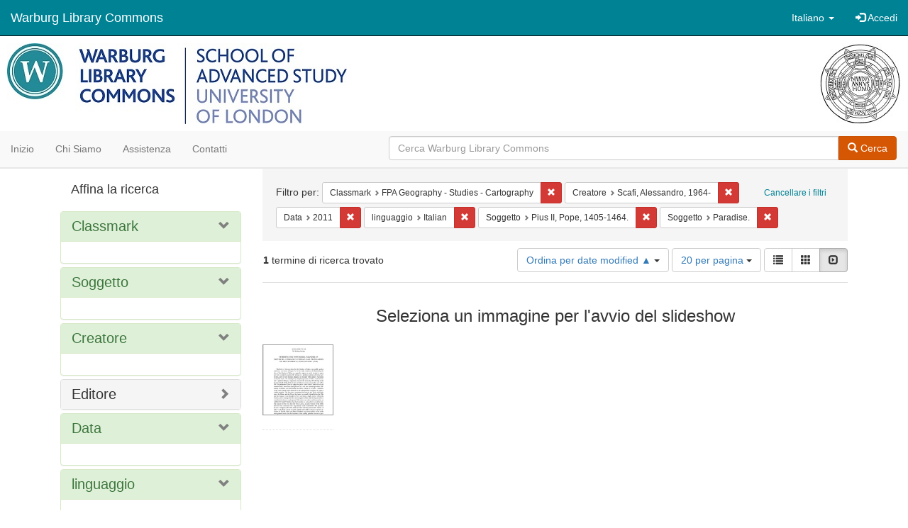

--- FILE ---
content_type: text/html; charset=utf-8
request_url: https://commons.warburg.sas.ac.uk/catalog?f%5Bclassmark_sim%5D%5B%5D=FPA+Geography+-+Studies+-+Cartography&f%5Bcreator_sim%5D%5B%5D=Scafi%2C+Alessandro%2C+1964-&f%5Bdate_sim%5D%5B%5D=2011&f%5Blanguage_sim%5D%5B%5D=Italian&f%5Bsubject_sim%5D%5B%5D=Pius+II%2C+Pope%2C+1405-1464.&f%5Bsubject_sim%5D%5B%5D=Paradise.&locale=it&per_page=20&sort=system_modified_dtsi+asc&view=slideshow
body_size: 5063
content:
<!DOCTYPE html>
<html lang="it" prefix="og:http://ogp.me/ns#">
  <head>
    <meta name="csrf-param" content="authenticity_token" />
<meta name="csrf-token" content="kcit45xv7tJ4lGS8R8k08ZFqkCf5bSpZpHa7RGELhFJaed+Tzp2ixMFS1lKigXbGymuSuuYBw7A/dyaO+5x5Pw==" />
<meta charset="utf-8" />
<!-- added for use on small devices like phones -->
<meta name="viewport" content="width=device-width, initial-scale=1.0" />
<link rel="resourcesync" href="https://commons.warburg.sas.ac.uk/capabilitylist?locale=it" />

<!-- Twitter card metadata -->

<!-- Google Scholar metadata -->


<title>Index Catalog // Warburg Library Commons</title>

<!-- application css -->
<link rel="stylesheet" media="screen" href="/assets/application-3785f113a2754e208e5b61be8125fa498818747774505077102eb5f786088c42.css" />

<!-- application js -->
<script src="/assets/application-13482eec41d8d32b70d637216a343d3c8680aeff656a30fcc091f1f1f37dd557.js"></script>

<style>
a { color: #008295; }
.navbar-inverse .navbar-link { color: #ffffff; }

.navbar-inverse { background-color: #008295; }

.navbar-inverse .navbar-nav > .open > a,
.navbar-inverse .navbar-nav > .open > a:hover,
.navbar-inverse .navbar-nav > .open > a:focus { background-color: #008295; }

.navbar-inverse .navbar-nav > li > a,
.navbar-inverse .navbar-text,
.navbar-inverse .navbar-brand { color: #ffffff; }

.btn-primary {
  background-color: #d65703;
  border-color: #cb5303;
}

.btn-primary:focus,
.btn-primary.focus {
  background-color: #c14e03;
  border-color: #983e02;
}

.btn-primary:hover {
  background-color: #c14e03;
  border-color: #b34903;
}

.btn-primary:active,
.btn-primary.active {
  background-color: #d65703;
  border-color: #cb5303;
}

.btn-primary:active:hover,
.btn-primary:active:focus,
.btn-primary:active.focus,
.btn-primary.active:hover,
.btn-primary.active:focus,
.btn-primary.active.focus{
  background-color: #d65703;
  border-color: #cb5303;
}

.btn-primary.disabled:hover,
.btn-primary.disabled:focus,
.btn-primary.disabled.focus,
.btn-primary[disabled]:hover,
.btn-primary[disabled]:focus,
.btn-primary[disabled].focus {
  background-color: #d65703;
  border-color: #cb5303;
}

</style>


<!-- Google Analytics -->
  <!-- Google tag (gtag.js) --> 
  <script async src="https://www.googletagmanager.com/gtag/js?id=G-FP450RW4WR"></script> 
  <script> window.dataLayer = window.dataLayer || []; function gtag(){dataLayer.push(arguments);} gtag('js', new Date()); gtag('config', 'G-FP450RW4WR'); 
  </script>


<!-- for extras, e.g., a favicon -->


      <meta name="totalResults" content="1" />
<meta name="startIndex" content="0" />
<meta name="itemsPerPage" content="20" />

  <link rel="alternate" type="application/rss+xml" title="RSS per i risultati" href="/catalog.rss?f%5Bclassmark_sim%5D%5B%5D=FPA+Geography+-+Studies+-+Cartography&amp;f%5Bcreator_sim%5D%5B%5D=Scafi%2C+Alessandro%2C+1964-&amp;f%5Bdate_sim%5D%5B%5D=2011&amp;f%5Blanguage_sim%5D%5B%5D=Italian&amp;f%5Bsubject_sim%5D%5B%5D=Pius+II%2C+Pope%2C+1405-1464.&amp;f%5Bsubject_sim%5D%5B%5D=Paradise.&amp;locale=it&amp;per_page=20&amp;sort=system_modified_dtsi+asc&amp;view=slideshow" />
  <link rel="alternate" type="application/atom+xml" title="Atom per i risultati" href="/catalog.atom?f%5Bclassmark_sim%5D%5B%5D=FPA+Geography+-+Studies+-+Cartography&amp;f%5Bcreator_sim%5D%5B%5D=Scafi%2C+Alessandro%2C+1964-&amp;f%5Bdate_sim%5D%5B%5D=2011&amp;f%5Blanguage_sim%5D%5B%5D=Italian&amp;f%5Bsubject_sim%5D%5B%5D=Pius+II%2C+Pope%2C+1405-1464.&amp;f%5Bsubject_sim%5D%5B%5D=Paradise.&amp;locale=it&amp;per_page=20&amp;sort=system_modified_dtsi+asc&amp;view=slideshow" />
  <link rel="alternate" type="application/json" title="JSON" href="/catalog.json?f%5Bclassmark_sim%5D%5B%5D=FPA+Geography+-+Studies+-+Cartography&amp;f%5Bcreator_sim%5D%5B%5D=Scafi%2C+Alessandro%2C+1964-&amp;f%5Bdate_sim%5D%5B%5D=2011&amp;f%5Blanguage_sim%5D%5B%5D=Italian&amp;f%5Bsubject_sim%5D%5B%5D=Pius+II%2C+Pope%2C+1405-1464.&amp;f%5Bsubject_sim%5D%5B%5D=Paradise.&amp;locale=it&amp;per_page=20&amp;sort=system_modified_dtsi+asc&amp;view=slideshow" />

  </head>

  <body>
    <div class="skip-to-content">
      <a data-turbolinks="false" href="#skip-to-content">Skip to Content</a>
    </div>
    <header>
  <nav id="masthead" class="navbar navbar-inverse navbar-static-top" role="navigation">
    <div class="container-fluid">
      <!-- Brand and toggle get grouped for better mobile display -->
      <div class="navbar-header">
        <button type="button" class="navbar-toggle collapsed" data-toggle="collapse" data-target="#top-navbar-collapse" aria-expanded="false">
          <span class="sr-only">Toggle navigation</span>
          <span class="icon-bar"></span>
          <span class="icon-bar"></span>
          <span class="icon-bar"></span>
        </button>
        <a id="logo" class="navbar-brand" href="/?locale=it" data-no-turbolink="true">
  <!-- <span class="glyphicon glyphicon-globe" role="img" aria-label="Warburg Library Commons" aria-hidden="true"></span> -->
  <span class="institution_name">Warburg Library Commons</span>
</a>

      </div>

      <div class="collapse navbar-collapse" id="top-navbar-collapse">
        <ul id="user_utility_links" class="nav navbar-nav navbar-right">
  <li class="nav-item dropdown">
    <a class="nav-link dropdown-toggle" data-toggle="dropdown" href="#" role="button" aria-haspopup="true" aria-expanded="false" aria-controls="language-dropdown-menu">
        <span class="sr-only">Cambiare la lingua</span>
        <span title="Cambiare la lingua">Italiano</span>
        <b class="caret"></b>
    </a>
    <ul id="language-dropdown-menu" class="dropdown-menu" role="menu">
        <li role="presentation" class="dropdown-header">Cambiare la lingua</li>
        <li role="presentation" class="divider"></li>
            <li role="presentation" lang="de">
                <a class="dropdown-item" role="menuitem" tabindex="-1" data-locale="de" href="?locale=de">Deutsch</a>
            </li>
            <li role="presentation" lang="en">
                <a class="dropdown-item" role="menuitem" tabindex="-1" data-locale="en" href="?locale=en">English</a>
            </li>
            <li role="presentation" lang="es">
                <a class="dropdown-item" role="menuitem" tabindex="-1" data-locale="es" href="?locale=es">Español</a>
            </li>
            <li role="presentation" lang="fr">
                <a class="dropdown-item" role="menuitem" tabindex="-1" data-locale="fr" href="?locale=fr">Français</a>
            </li>
            <li role="presentation" lang="it">
                <a class="dropdown-item" role="menuitem" tabindex="-1" data-locale="it" href="?locale=it">Italiano</a>
            </li>
            <li role="presentation" lang="pt-BR">
                <a class="dropdown-item" role="menuitem" tabindex="-1" data-locale="pt-BR" href="?locale=pt-BR">Português do Brasil</a>
            </li>
            <li role="presentation" lang="zh">
                <a class="dropdown-item" role="menuitem" tabindex="-1" data-locale="zh" href="?locale=zh">中文</a>
            </li>
    </ul>
</li>

    <li>
      <a href="/users/sign_in?locale=it">
        <span class="glyphicon glyphicon-log-in" aria-hidden="true"></span> Accedi
</a>    </li>
</ul>

      </div>
    </div>
  </nav>
</header>


          <div class="image-masthead">
        <a href="/">
          <div class="background-container" style="background-image: url('/banner.jpg')"></div>
          <img class="banner-logo-image" src='/logo.jpg' />
          <!-- span class="background-container-gradient"></span -->
          
          <div class="container site-title-container">
            <div class="site-title h1" style="text-align: center;">
              
            </div>
          </div>
        </a>
        <nav class="navbar navbar-default navbar-static-top" role="navigation">
  <div class="container-fluid">
    <div class="row">
      <ul class="nav navbar-nav col-sm-5">
        <li >
          <a href="/?locale=it">Inizio</a></li>
        <li >
          <a href="/about?locale=it">Chi siamo</a></li>
        <li >
          <a href="/help?locale=it">Assistenza</a></li>
        <li >
          <a href="/contact?locale=it">Contatti</a></li>
      </ul><!-- /.nav -->
      <div class="searchbar-right navbar-right col-sm-7">
        <form class="form-horizontal search-form" id="search-form-header" role="search" action="/catalog?locale=it" accept-charset="UTF-8" method="get"><input name="utf8" type="hidden" value="&#x2713;" />
  <input type="hidden" name="f[classmark_sim][]" value="FPA Geography - Studies - Cartography" />
<input type="hidden" name="f[creator_sim][]" value="Scafi, Alessandro, 1964-" />
<input type="hidden" name="f[date_sim][]" value="2011" />
<input type="hidden" name="f[language_sim][]" value="Italian" />
<input type="hidden" name="f[subject_sim][]" value="Pius II, Pope, 1405-1464." />
<input type="hidden" name="f[subject_sim][]" value="Paradise." />
<input type="hidden" name="locale" value="it" />
<input type="hidden" name="per_page" value="20" />
<input type="hidden" name="sort" value="system_modified_dtsi asc" />
<input type="hidden" name="view" value="slideshow" />
  <input type="hidden" name="search_field" id="search_field" value="all_fields" />
  <div class="form-group">

    <div class="input-group">
      <input type="text" name="q" id="search-field-header" class="q form-control" placeholder="Cerca Warburg Library Commons" />

      <div class="input-group-btn">
        <button type="submit" class="btn btn-primary" id="search-submit-header">
          <span class="glyphicon glyphicon-search"></span> Cerca
        </button>
        </ul>
      </div><!-- /.input-group-btn -->
    </div><!-- /.input-group -->
  </div><!-- /.form-group -->
</form>
      </div>
    </div>
  </div>
</nav><!-- /.navbar -->

      </div>

    
    <div id="content-wrapper" class="container" role="main">
      
      

        <a name="skip-to-content" id="skip-to-content"></a>
        <div id="content" class="col-md-9 col-md-push-3 col-sm-8 col-sm-push-4">
    <h2 class="sr-only top-content-title">Ricerca</h2>






      <div id="appliedParams" class="clearfix constraints-container">
        <div class="pull-right">
          <a class="catalog_startOverLink btn btn-sm btn-text" id="startOverLink" href="/catalog?locale=it&amp;view=slideshow">Cancellare i filtri</a>
        </div>
        <span class="constraints-label">Filtro per:</span>
        
<span class="btn-group appliedFilter constraint filter filter-classmark_sim">
  <span class="constraint-value btn btn-sm btn-default btn-disabled">
      <span class="filterName">Classmark</span>
      <span class="filterValue" title="FPA Geography - Studies - Cartography">FPA Geography - Studies - Cartography</span>
  </span>

    <a class="btn btn-default btn-sm remove dropdown-toggle" href="/catalog?f%5Bcreator_sim%5D%5B%5D=Scafi%2C+Alessandro%2C+1964-&amp;f%5Bdate_sim%5D%5B%5D=2011&amp;f%5Blanguage_sim%5D%5B%5D=Italian&amp;f%5Bsubject_sim%5D%5B%5D=Pius+II%2C+Pope%2C+1405-1464.&amp;f%5Bsubject_sim%5D%5B%5D=Paradise.&amp;locale=it&amp;per_page=20&amp;sort=system_modified_dtsi+asc&amp;view=slideshow"><span class="glyphicon glyphicon-remove"></span><span class="sr-only">Cancella il filtro Classmark: FPA Geography - Studies - Cartography</span></a>
</span>


<span class="btn-group appliedFilter constraint filter filter-creator_sim">
  <span class="constraint-value btn btn-sm btn-default btn-disabled">
      <span class="filterName">Creatore</span>
      <span class="filterValue" title="Scafi, Alessandro, 1964-">Scafi, Alessandro, 1964-</span>
  </span>

    <a class="btn btn-default btn-sm remove dropdown-toggle" href="/catalog?f%5Bclassmark_sim%5D%5B%5D=FPA+Geography+-+Studies+-+Cartography&amp;f%5Bdate_sim%5D%5B%5D=2011&amp;f%5Blanguage_sim%5D%5B%5D=Italian&amp;f%5Bsubject_sim%5D%5B%5D=Pius+II%2C+Pope%2C+1405-1464.&amp;f%5Bsubject_sim%5D%5B%5D=Paradise.&amp;locale=it&amp;per_page=20&amp;sort=system_modified_dtsi+asc&amp;view=slideshow"><span class="glyphicon glyphicon-remove"></span><span class="sr-only">Cancella il filtro Creatore: Scafi, Alessandro, 1964-</span></a>
</span>


<span class="btn-group appliedFilter constraint filter filter-date_sim">
  <span class="constraint-value btn btn-sm btn-default btn-disabled">
      <span class="filterName">Data</span>
      <span class="filterValue" title="2011">2011</span>
  </span>

    <a class="btn btn-default btn-sm remove dropdown-toggle" href="/catalog?f%5Bclassmark_sim%5D%5B%5D=FPA+Geography+-+Studies+-+Cartography&amp;f%5Bcreator_sim%5D%5B%5D=Scafi%2C+Alessandro%2C+1964-&amp;f%5Blanguage_sim%5D%5B%5D=Italian&amp;f%5Bsubject_sim%5D%5B%5D=Pius+II%2C+Pope%2C+1405-1464.&amp;f%5Bsubject_sim%5D%5B%5D=Paradise.&amp;locale=it&amp;per_page=20&amp;sort=system_modified_dtsi+asc&amp;view=slideshow"><span class="glyphicon glyphicon-remove"></span><span class="sr-only">Cancella il filtro Data: 2011</span></a>
</span>


<span class="btn-group appliedFilter constraint filter filter-language_sim">
  <span class="constraint-value btn btn-sm btn-default btn-disabled">
      <span class="filterName">linguaggio</span>
      <span class="filterValue" title="Italian">Italian</span>
  </span>

    <a class="btn btn-default btn-sm remove dropdown-toggle" href="/catalog?f%5Bclassmark_sim%5D%5B%5D=FPA+Geography+-+Studies+-+Cartography&amp;f%5Bcreator_sim%5D%5B%5D=Scafi%2C+Alessandro%2C+1964-&amp;f%5Bdate_sim%5D%5B%5D=2011&amp;f%5Bsubject_sim%5D%5B%5D=Pius+II%2C+Pope%2C+1405-1464.&amp;f%5Bsubject_sim%5D%5B%5D=Paradise.&amp;locale=it&amp;per_page=20&amp;sort=system_modified_dtsi+asc&amp;view=slideshow"><span class="glyphicon glyphicon-remove"></span><span class="sr-only">Cancella il filtro linguaggio: Italian</span></a>
</span>


<span class="btn-group appliedFilter constraint filter filter-subject_sim">
  <span class="constraint-value btn btn-sm btn-default btn-disabled">
      <span class="filterName">Soggetto</span>
      <span class="filterValue" title="Pius II, Pope, 1405-1464.">Pius II, Pope, 1405-1464.</span>
  </span>

    <a class="btn btn-default btn-sm remove dropdown-toggle" href="/catalog?f%5Bclassmark_sim%5D%5B%5D=FPA+Geography+-+Studies+-+Cartography&amp;f%5Bcreator_sim%5D%5B%5D=Scafi%2C+Alessandro%2C+1964-&amp;f%5Bdate_sim%5D%5B%5D=2011&amp;f%5Blanguage_sim%5D%5B%5D=Italian&amp;f%5Bsubject_sim%5D%5B%5D=Paradise.&amp;locale=it&amp;per_page=20&amp;sort=system_modified_dtsi+asc&amp;view=slideshow"><span class="glyphicon glyphicon-remove"></span><span class="sr-only">Cancella il filtro Soggetto: Pius II, Pope, 1405-1464.</span></a>
</span>


<span class="btn-group appliedFilter constraint filter filter-subject_sim">
  <span class="constraint-value btn btn-sm btn-default btn-disabled">
      <span class="filterName">Soggetto</span>
      <span class="filterValue" title="Paradise.">Paradise.</span>
  </span>

    <a class="btn btn-default btn-sm remove dropdown-toggle" href="/catalog?f%5Bclassmark_sim%5D%5B%5D=FPA+Geography+-+Studies+-+Cartography&amp;f%5Bcreator_sim%5D%5B%5D=Scafi%2C+Alessandro%2C+1964-&amp;f%5Bdate_sim%5D%5B%5D=2011&amp;f%5Blanguage_sim%5D%5B%5D=Italian&amp;f%5Bsubject_sim%5D%5B%5D=Pius+II%2C+Pope%2C+1405-1464.&amp;locale=it&amp;per_page=20&amp;sort=system_modified_dtsi+asc&amp;view=slideshow"><span class="glyphicon glyphicon-remove"></span><span class="sr-only">Cancella il filtro Soggetto: Paradise.</span></a>
</span>

      </div>


<div id="sortAndPerPage" class="clearfix" role="navigation" aria-label="Navigazione dei risultati">
      <div class="page_links">
      <span class="page_entries">
        <strong>1</strong> termine di ricerca trovato
      </span>
    </div> 

  <div class="search-widgets pull-right"><div id="sort-dropdown" class="btn-group">
  <button type="button" class="btn btn-default dropdown-toggle" data-toggle="dropdown" aria-expanded="false">
      Ordina per date modified ▲ <span class="caret"></span>
  </button>

  <ul class="dropdown-menu" role="menu">
        <li role="menuitem"><a href="/catalog?f%5Bclassmark_sim%5D%5B%5D=FPA+Geography+-+Studies+-+Cartography&amp;f%5Bcreator_sim%5D%5B%5D=Scafi%2C+Alessandro%2C+1964-&amp;f%5Bdate_sim%5D%5B%5D=2011&amp;f%5Blanguage_sim%5D%5B%5D=Italian&amp;f%5Bsubject_sim%5D%5B%5D=Pius+II%2C+Pope%2C+1405-1464.&amp;f%5Bsubject_sim%5D%5B%5D=Paradise.&amp;locale=it&amp;per_page=20&amp;sort=score+desc%2C+system_create_dtsi+desc&amp;view=slideshow">relevance</a></li>
        <li role="menuitem"><a href="/catalog?f%5Bclassmark_sim%5D%5B%5D=FPA+Geography+-+Studies+-+Cartography&amp;f%5Bcreator_sim%5D%5B%5D=Scafi%2C+Alessandro%2C+1964-&amp;f%5Bdate_sim%5D%5B%5D=2011&amp;f%5Blanguage_sim%5D%5B%5D=Italian&amp;f%5Bsubject_sim%5D%5B%5D=Pius+II%2C+Pope%2C+1405-1464.&amp;f%5Bsubject_sim%5D%5B%5D=Paradise.&amp;locale=it&amp;per_page=20&amp;sort=system_create_dtsi+desc&amp;view=slideshow">date uploaded ▼</a></li>
        <li role="menuitem"><a href="/catalog?f%5Bclassmark_sim%5D%5B%5D=FPA+Geography+-+Studies+-+Cartography&amp;f%5Bcreator_sim%5D%5B%5D=Scafi%2C+Alessandro%2C+1964-&amp;f%5Bdate_sim%5D%5B%5D=2011&amp;f%5Blanguage_sim%5D%5B%5D=Italian&amp;f%5Bsubject_sim%5D%5B%5D=Pius+II%2C+Pope%2C+1405-1464.&amp;f%5Bsubject_sim%5D%5B%5D=Paradise.&amp;locale=it&amp;per_page=20&amp;sort=system_create_dtsi+asc&amp;view=slideshow">date uploaded ▲</a></li>
        <li role="menuitem"><a href="/catalog?f%5Bclassmark_sim%5D%5B%5D=FPA+Geography+-+Studies+-+Cartography&amp;f%5Bcreator_sim%5D%5B%5D=Scafi%2C+Alessandro%2C+1964-&amp;f%5Bdate_sim%5D%5B%5D=2011&amp;f%5Blanguage_sim%5D%5B%5D=Italian&amp;f%5Bsubject_sim%5D%5B%5D=Pius+II%2C+Pope%2C+1405-1464.&amp;f%5Bsubject_sim%5D%5B%5D=Paradise.&amp;locale=it&amp;per_page=20&amp;sort=system_modified_dtsi+desc&amp;view=slideshow">date modified ▼</a></li>
        <li role="menuitem"><a href="/catalog?f%5Bclassmark_sim%5D%5B%5D=FPA+Geography+-+Studies+-+Cartography&amp;f%5Bcreator_sim%5D%5B%5D=Scafi%2C+Alessandro%2C+1964-&amp;f%5Bdate_sim%5D%5B%5D=2011&amp;f%5Blanguage_sim%5D%5B%5D=Italian&amp;f%5Bsubject_sim%5D%5B%5D=Pius+II%2C+Pope%2C+1405-1464.&amp;f%5Bsubject_sim%5D%5B%5D=Paradise.&amp;locale=it&amp;per_page=20&amp;sort=system_modified_dtsi+asc&amp;view=slideshow">date modified ▲</a></li>
  </ul>
</div>


  <span class="sr-only">Risultati per pagina</span>
<div id="per_page-dropdown" class="btn-group">
  <button type="button" class="btn btn-default dropdown-toggle" data-toggle="dropdown" aria-expanded="false">
    20 per pagina <span class="caret"></span>
  </button>
  <ul class="dropdown-menu" role="menu">
      <li role="menuitem"><a href="/catalog?f%5Bclassmark_sim%5D%5B%5D=FPA+Geography+-+Studies+-+Cartography&amp;f%5Bcreator_sim%5D%5B%5D=Scafi%2C+Alessandro%2C+1964-&amp;f%5Bdate_sim%5D%5B%5D=2011&amp;f%5Blanguage_sim%5D%5B%5D=Italian&amp;f%5Bsubject_sim%5D%5B%5D=Pius+II%2C+Pope%2C+1405-1464.&amp;f%5Bsubject_sim%5D%5B%5D=Paradise.&amp;locale=it&amp;per_page=10&amp;sort=system_modified_dtsi+asc&amp;view=slideshow">10<span class="sr-only"> per pagina</span></a></li>
      <li role="menuitem"><a href="/catalog?f%5Bclassmark_sim%5D%5B%5D=FPA+Geography+-+Studies+-+Cartography&amp;f%5Bcreator_sim%5D%5B%5D=Scafi%2C+Alessandro%2C+1964-&amp;f%5Bdate_sim%5D%5B%5D=2011&amp;f%5Blanguage_sim%5D%5B%5D=Italian&amp;f%5Bsubject_sim%5D%5B%5D=Pius+II%2C+Pope%2C+1405-1464.&amp;f%5Bsubject_sim%5D%5B%5D=Paradise.&amp;locale=it&amp;per_page=20&amp;sort=system_modified_dtsi+asc&amp;view=slideshow">20<span class="sr-only"> per pagina</span></a></li>
      <li role="menuitem"><a href="/catalog?f%5Bclassmark_sim%5D%5B%5D=FPA+Geography+-+Studies+-+Cartography&amp;f%5Bcreator_sim%5D%5B%5D=Scafi%2C+Alessandro%2C+1964-&amp;f%5Bdate_sim%5D%5B%5D=2011&amp;f%5Blanguage_sim%5D%5B%5D=Italian&amp;f%5Bsubject_sim%5D%5B%5D=Pius+II%2C+Pope%2C+1405-1464.&amp;f%5Bsubject_sim%5D%5B%5D=Paradise.&amp;locale=it&amp;per_page=50&amp;sort=system_modified_dtsi+asc&amp;view=slideshow">50<span class="sr-only"> per pagina</span></a></li>
      <li role="menuitem"><a href="/catalog?f%5Bclassmark_sim%5D%5B%5D=FPA+Geography+-+Studies+-+Cartography&amp;f%5Bcreator_sim%5D%5B%5D=Scafi%2C+Alessandro%2C+1964-&amp;f%5Bdate_sim%5D%5B%5D=2011&amp;f%5Blanguage_sim%5D%5B%5D=Italian&amp;f%5Bsubject_sim%5D%5B%5D=Pius+II%2C+Pope%2C+1405-1464.&amp;f%5Bsubject_sim%5D%5B%5D=Paradise.&amp;locale=it&amp;per_page=100&amp;sort=system_modified_dtsi+asc&amp;view=slideshow">100<span class="sr-only"> per pagina</span></a></li>
  </ul>
</div>

<div class="view-type">
  <span class="sr-only">Visualizza i risultati come: </span>
  <div class="view-type-group btn-group">
      <a title="Lista" class="btn btn-default view-type-list " href="/catalog?f%5Bclassmark_sim%5D%5B%5D=FPA+Geography+-+Studies+-+Cartography&amp;f%5Bcreator_sim%5D%5B%5D=Scafi%2C+Alessandro%2C+1964-&amp;f%5Bdate_sim%5D%5B%5D=2011&amp;f%5Blanguage_sim%5D%5B%5D=Italian&amp;f%5Bsubject_sim%5D%5B%5D=Pius+II%2C+Pope%2C+1405-1464.&amp;f%5Bsubject_sim%5D%5B%5D=Paradise.&amp;locale=it&amp;per_page=20&amp;sort=system_modified_dtsi+asc&amp;view=list">
        <span class="glyphicon glyphicon-list view-icon-list"></span>
        <span class="caption">Lista</span>
</a>      <a title="Galleria" class="btn btn-default view-type-gallery " href="/catalog?f%5Bclassmark_sim%5D%5B%5D=FPA+Geography+-+Studies+-+Cartography&amp;f%5Bcreator_sim%5D%5B%5D=Scafi%2C+Alessandro%2C+1964-&amp;f%5Bdate_sim%5D%5B%5D=2011&amp;f%5Blanguage_sim%5D%5B%5D=Italian&amp;f%5Bsubject_sim%5D%5B%5D=Pius+II%2C+Pope%2C+1405-1464.&amp;f%5Bsubject_sim%5D%5B%5D=Paradise.&amp;locale=it&amp;per_page=20&amp;sort=system_modified_dtsi+asc&amp;view=gallery">
        <span class="glyphicon glyphicon-gallery view-icon-gallery"></span>
        <span class="caption">Galleria</span>
</a>      <a title="Slideshow" class="btn btn-default view-type-slideshow active" href="/catalog?f%5Bclassmark_sim%5D%5B%5D=FPA+Geography+-+Studies+-+Cartography&amp;f%5Bcreator_sim%5D%5B%5D=Scafi%2C+Alessandro%2C+1964-&amp;f%5Bdate_sim%5D%5B%5D=2011&amp;f%5Blanguage_sim%5D%5B%5D=Italian&amp;f%5Bsubject_sim%5D%5B%5D=Pius+II%2C+Pope%2C+1405-1464.&amp;f%5Bsubject_sim%5D%5B%5D=Paradise.&amp;locale=it&amp;per_page=20&amp;sort=system_modified_dtsi+asc&amp;view=slideshow">
        <span class="glyphicon glyphicon-slideshow view-icon-slideshow"></span>
        <span class="caption">Slideshow</span>
</a>  </div>
</div>
</div>
</div>


<h2 class="sr-only">Risultati della ricerca</h2>

  <div id="documents" class="row slideshow-documents">
  <div class="info">
    <h3>Seleziona un immagine per l&#39;avvio del slideshow</h3>
  </div>

  <div class="grid">
    <div class="document">
  <div class="thumbnail">
    <a data-slide-to="0" data-toggle="modal" data-target="#slideshow-modal" href="#">
          <img src="/downloads/1z40ks818?file=thumbnail" />
</a>  </div>
</div>

  </div>

    <!-- Modal -->
  <div class="slideshow-modal modal fade" id="slideshow-modal" tabindex="-1" role="dialog" aria-labelledby="slideshow-modal-label" aria-hidden="true">
    <div class="modal-dialog col-md-10">
      <div class="modal-content">
        <div class="modal-header">
          <button type="button" class="close" data-dismiss="modal" aria-hidden="true"><span class="glyphicon glyphicon-remove"></span></button>
        </div>
        <div class="modal-body">
          
      <div id="slideshow" class="slideshow-presenter">
    <!-- Wrapper for slides -->
    <div class="slideshow-inner">
      <div class="item active">
  <div class="frame">
      <img src="/downloads/1z40ks818?file=thumbnail" />
      <div class="caption">
        Finishing the unfinished : paradise in Fausto da Longiano&#39;s vernacular translation of Piccolomini&#39;s Cosmographia (1544).
      </div>
      <span class="counter">
        1 di 1
      </span>
  </div>
</div>

    </div>

    <!-- Controls -->
    <a class="left carousel-control prev" href="#slideshow" data-slide="prev">
      <span class="glyphicon glyphicon-chevron-left"></span>
    </a>
    <a class="right carousel-control next" href="#slideshow" data-slide="next">
      <span class="glyphicon glyphicon-chevron-right"></span>
    </a>

  </div>



        </div>
      </div>
    </div>
  </div>

</div>




</div>

<div id="sidebar" class="col-md-3 col-md-pull-9 col-sm-4 col-sm-pull-8">
  <div id="facets" class="facets sidenav">

  <div class="top-panel-heading panel-heading">
    <button type="button" class="facets-toggle" data-toggle="collapse" data-target="#facet-panel-collapse">
      <span class="sr-only">Toggle facets</span>
      <span class="icon-bar"></span>
      <span class="icon-bar"></span>
      <span class="icon-bar"></span>
    </button>

    <h2 class='facets-heading'>
      Affina la ricerca
    </h2>
  </div>

  <div id="facet-panel-collapse" class="collapse panel-group">
    <div class="panel panel-default facet_limit blacklight-classmark_sim facet_limit-active">
  <div class=" collapse-toggle panel-heading" aria-expanded="false" data-toggle="collapse" data-target="#facet-classmark_sim">
    <h3 class="panel-title facet-field-heading">
      <a data-turbolinks="false" data-no-turbolink="true" href="#">Classmark</a>
    </h3>
  </div>
  <div id="facet-classmark_sim" class="panel-collapse facet-content in">
    <div class="panel-body">
      
    </div>
  </div>
</div>

<div class="panel panel-default facet_limit blacklight-subject_sim facet_limit-active">
  <div class=" collapse-toggle panel-heading" aria-expanded="false" data-toggle="collapse" data-target="#facet-subject_sim">
    <h3 class="panel-title facet-field-heading">
      <a data-turbolinks="false" data-no-turbolink="true" href="#">Soggetto</a>
    </h3>
  </div>
  <div id="facet-subject_sim" class="panel-collapse facet-content in">
    <div class="panel-body">
      
    </div>
  </div>
</div>

<div class="panel panel-default facet_limit blacklight-creator_sim facet_limit-active">
  <div class=" collapse-toggle panel-heading" aria-expanded="false" data-toggle="collapse" data-target="#facet-creator_sim">
    <h3 class="panel-title facet-field-heading">
      <a data-turbolinks="false" data-no-turbolink="true" href="#">Creatore</a>
    </h3>
  </div>
  <div id="facet-creator_sim" class="panel-collapse facet-content in">
    <div class="panel-body">
      
    </div>
  </div>
</div>

<div class="panel panel-default facet_limit blacklight-publisher_sim ">
  <div class="collapsed collapse-toggle panel-heading" aria-expanded="false" data-toggle="collapse" data-target="#facet-publisher_sim">
    <h3 class="panel-title facet-field-heading">
      <a data-turbolinks="false" data-no-turbolink="true" href="#">Editore</a>
    </h3>
  </div>
  <div id="facet-publisher_sim" class="panel-collapse facet-content collapse">
    <div class="panel-body">
      
    </div>
  </div>
</div>

<div class="panel panel-default facet_limit blacklight-date_sim facet_limit-active">
  <div class=" collapse-toggle panel-heading" aria-expanded="false" data-toggle="collapse" data-target="#facet-date_sim">
    <h3 class="panel-title facet-field-heading">
      <a data-turbolinks="false" data-no-turbolink="true" href="#">Data</a>
    </h3>
  </div>
  <div id="facet-date_sim" class="panel-collapse facet-content in">
    <div class="panel-body">
      
    </div>
  </div>
</div>

<div class="panel panel-default facet_limit blacklight-language_sim facet_limit-active">
  <div class=" collapse-toggle panel-heading" aria-expanded="false" data-toggle="collapse" data-target="#facet-language_sim">
    <h3 class="panel-title facet-field-heading">
      <a data-turbolinks="false" data-no-turbolink="true" href="#">linguaggio</a>
    </h3>
  </div>
  <div id="facet-language_sim" class="panel-collapse facet-content in">
    <div class="panel-body">
      
    </div>
  </div>
</div>

  </div>
</div>

</div>


    </div><!-- /#content-wrapper -->
    <footer class="navbar navbar-inverse site-footer">
  <div class="container-fluid">
    <div class="navbar-text text-left">
        <p>Hyrax v2.9.6. Un servizio di <a href="http://samvera.org/" class="navbar-link" target="_blank">Samvera</a> .</p>
    </div>
    <div class="navbar-right">
      <div class="navbar-text text-right">
        <p><strong>Copyright © 2017 Samvera</strong> Licenza sotto la licenza Apache, versione 2.0<br />
        </p>
      </div>
    </div>
  </div>
</footer>

    <div id="ajax-modal" class="modal fade" tabindex="-1" role="dialog" aria-hidden="true">
  <div class="modal-dialog" role="document">
    <div class="modal-content">
    </div>
  </div>
</div>

  </body>
</html>
